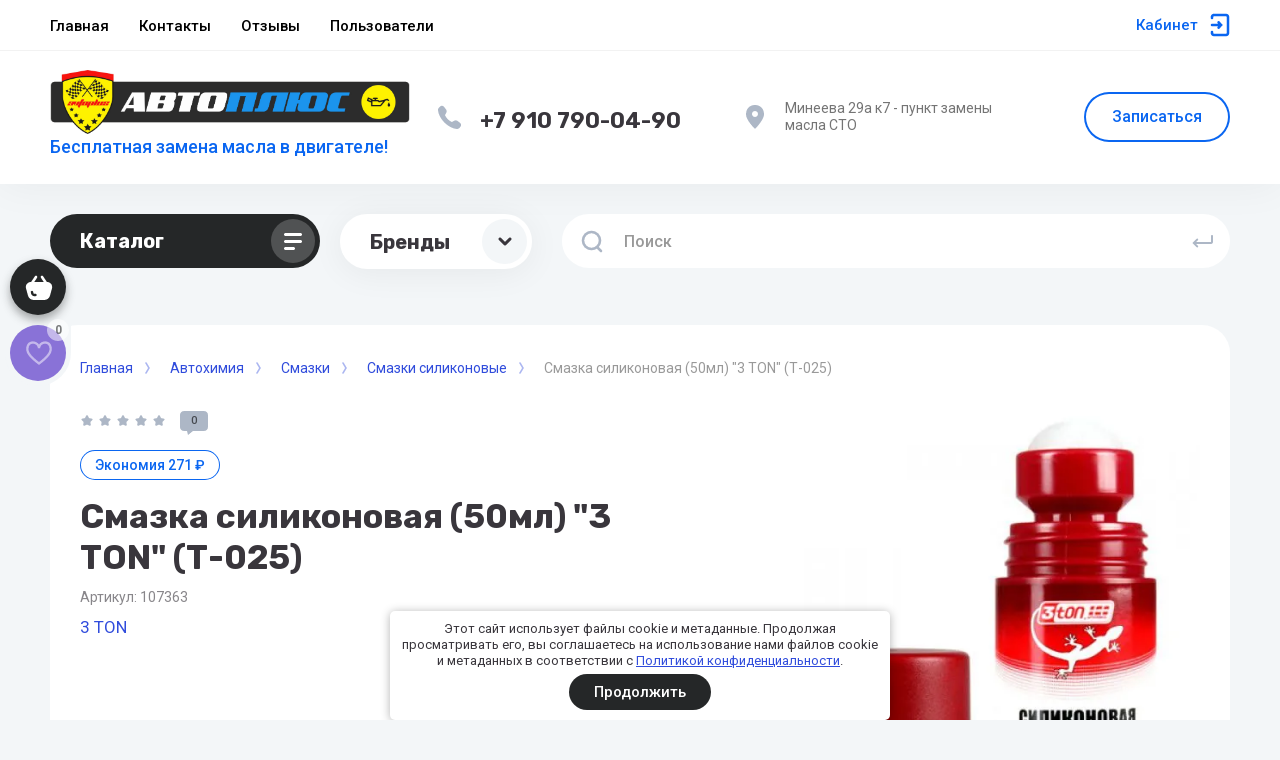

--- FILE ---
content_type: text/css
request_url: https://avtoplus52.ru/t/v16475/images/site_addons.scss.css
body_size: 887
content:
.site-logo img {
  max-width: 100%;
}
@media (max-width: 375px) {
  body .company-info__left .sn-logo {
    width: 336px;
  }
}
@media (max-width: 320px) {
  body .company-info__left .sn-logo {
    width: 290px;
  }
}
.desc {
  color: #0a66f1;
}
.bonus_wrap {
  display: none;
  font-size: 14px;
  margin-bottom: 30px;
  padding-left: 6px;
}
.bonus_wrap span {
  color: #0a66f1;
  font: 500 14px/ 16px "Roboto", Arial, Helvetica, sans-serif;
}
.card-page .shop2-product .one-click-btn {
  display: none;
}
.left-fixed-panel {
  z-index: 6;
}
@media (max-width: 480px) {
  table.shop2-table-order th, table.shop2-table-order td {
    font-size: 10px !important;
    padding: 2px !important;
  }
  table.shop2-table-order th p, table.shop2-table-order td p {
    font-size: 10px !important;
  }
}
.gr-cart-popup-btn.pointer_events_none {
  pointer-events: none !important;
}
.cart_vendor_name_bonus {
  margin: 8px 0 0 !important;
  padding: 12px 0 13px 50px !important;
  position: relative !important;
  font-size: 15px !important;
  line-height: 1.14 !important;
  font-weight: bold !important;
  color: #000 !important;
}
.cart_vendor_name_bonus .bon_icon {
  display: flex;
  align-items: center;
  justify-content: center;
  position: absolute;
  top: calc(50% - 21px);
  left: 0;
  background: #fef200;
  border-radius: 6px;
  width: 42px;
  height: 42px;
  min-width: 42px;
}
.cart_vendor_name_bonus .bon_icon svg {
  fill: #000;
  width: 20px;
  height: 20px;
}
.product-item__top .quick-view-trigger {
  width: 80px;
  height: 80px;
  margin: -24px 0 0 -40px;
  background: rgba(149, 139, 217, 0.8) url(/t/images/zoom1234.png) 50% 50% no-repeat;
  font-size: 0;
  background-size: 60%;
  border-radius: 100%;
}
@media (max-width: 1260px) {
  .product-item__top .quick-view-trigger {
    display: block;
    opacity: 1;
    width: 60px;
    height: 60px;
    margin: -24px 0 0 -30px;
    background-size: 50%;
  }
}
@media (max-width: 1260px) {
  .product-quick-view .card-page {
    width: auto;
  }
  .product-quick-view .card-page .card-slider__image, .product-quick-view .card-page .shop2-product__top-right, .product-quick-view .card-page .shop-product-btn, .product-quick-view .card-page .shop2-product__top-left {
    width: auto;
  }
  .product-quick-view .card-page .card-slider__items {
    width: 310px;
  }
  .product-quick-view .card-page .shop2-product .product-amount, .product-quick-view .card-page .shop2-product .shop-product-btn, .product-quick-view .card-page .shop2-product .gr-about-btn {
    margin: 0 auto 20px;
  }
  .product-quick-view .card-page .shop2-product .gr-about-btn {
    padding-top: 0;
  }
}
.recall-btn__wrap a {
  padding-right: 28px;
}
.recall-btn__wrap a:after {
  content: none;
}


--- FILE ---
content_type: text/css
request_url: https://avtoplus52.ru/t/v16475/images/global_styles.css
body_size: 3582
content:
@media all and (max-width: 767px) {
	body .shop-folders-panel .view-shop2__wrap {
		width: 96px;
	}
}

body .footer__left-block {
	padding-top: 18px;
}

.shop2-block.login-form .block-body .user-block__buttons {
	display: flex;
	justify-content: space-between;
	align-items: center;
	margin: 20px 0 0;
}
.shop2-block.login-form .block-body .user-block__buttons .log-out {
	text-decoration: none;
	font-size: 15px;
}

.shop2-block.login-form .block-body .user-block__buttons .log-out:hover {
	text-decoration: underline;
}

.cont-icon {cursor: pointer;}

.shop2-block.login-form .block-body {
	font-size: 15px;
}

.top-menu__wrap > li ul {
	padding-top: 0;
	padding-bottom: 0;
}

.top-menu__wrap > li ul li:first-child > a {
	border-top: 12px solid transparent;
}

.top-menu__wrap > li ul li:last-child > a {
	border-bottom: 12px solid transparent;
}
.top-menu__wrap li:last-child ul ul, .top-menu__wrap li:nth-last-child(-n+2) ul ul {
		left: auto;
		right: calc(100% + 20px);
	}
	.top-menu__wrap li:last-child.flexMenu-viewMore ul ul {
		right: 100%;	
	}

body .company-info__right {
	margin-left: auto;
}


.top-menu__wrap > li ul li:first-child > ul {
	margin-top: 0;
}

.shop-folders-wrap .cat-list > li > a {
	padding-right: 20px;
	line-height: 20px;
}

.shop2-block.login-form .block-body .user-block__name {
	margin: 5px 0 10px;
	font-size: 18px;
}

.shop2-block.login-form .block-body .user-block__name a {
	color: #393939;
	text-decoration: none;
}



body .company-info__left {
	font-size: 0;
}

body .site-logo {
	display: inline-block;
	vertical-align: middle;
	margin: 5px 20px 5px 0;
}

body .company-info__left > .site-name {
	display: inline-block;
	vertical-align: middle;
}

@media all and (max-width: 639px) {
	body .company-info__left > .site-name {
		display: block;
	}
	
	body .site-logo {
		display: block;
		margin: 0 auto 8px;
	}

}

.hide_footer_bg:before {
	display: none;
}



@media all and (min-width: 1361px) and (max-width: 1460px) {
	#shop2-cart .shop2-cart-table-wr .cart_product_items .cart_product_in .cart-priceР±
	#shop2-cart .shop2-cart-table-wr .cart_table_titles div.cart_product_price {
		width: 158px;
	}

	#shop2-cart .shop2-cart-table-wr .cart_product_items .cart_product_in .cart-amountР±
	#shop2-cart .shop2-cart-table-wr .cart_table_titles div.cart_product_amount {
		width: 170px;
	}

	#shop2-cart .shop2-cart-table-wr .cart_product_items .cart_product_in .cart-sum,
	#shop2-cart .shop2-cart-table-wr .cart_table_titles div.cart_product_sum {
		width: 170px;
	}

	#shop2-cart .shop2-cart-table-wr .cart_product_items .cart_product_in .cart_product_left {
		width: calc(100% - 158px - 170px - 170px - 76px);
	}

	#shop2-cart .shop2-cart-table-wr .cart_table_titles div.cart_product_name {
		width: calc(100% - 158px - 170px - 170px - 106px);
	}
}

@media all and (max-width: 1023px) {
	body .brands-popup__item a {margin: 0; padding: 15px 20px 13px;}
}

body .contacts .contacts__phones-all {
	border-radius: 5px;
}

body .timer-block__close {
	right: 0;
}

.has_icons_on_mobile .burger-block .burger-folders__list li .cat-item_link {
	min-height: 0;
	font-weight: 500;
	display: flex;
}

.has_icons_on_mobile .burger-block .burger-folders__list li .has_icon_item {
	padding-top: 7px;
	padding-bottom: 7px;
}

.has_icons_on_mobile .burger-block .burger-folders__list > li.firstlevel:first-child {padding-top: 10px;}

.lg-backdrop{z-index: 99999;}
.lg-outer{z-index: 100000;}

@media all and (max-width: 1023px) {
	body .burger-block .mobile-brands-block .brands-popup__item a {
		padding-bottom: 0;
	}
}

@media all and (max-width: 1023px) {
	body #shop2-cart .shop2-cart-table-wr {
		margin: 0;
	}

	body #shop2-cart .shop2-cart-total-wr .cart_total_in {
		padding-top: 0 !important;
	}
}

@media all and (max-width: 639px) {
	#shop2-cart .shop2-cart-total-wr .shop2-cart-total .cart_total_item {
		padding: 10px 0;
	}
}

body .product-list.product-list-price .product-item__bottom-add {
	padding-top: 0;
}

body .form-block__item-body, body .form-block__item-flag {z-index: 3; pointer-events: none;}

@media all and (min-width: 768px) {
	.product-list.product-list-simple .product-item .shop2-product-actions{position: relative;} 
	body .product-list.product-list-simple .product-item .shop2-product-actions dd {left: auto !important; right: 0;}
}

body .product-list.product-list-thumbs .shop2-product-actions:not(.bonus-action) dd {
	left: 20px !important;
	right: 20px;
	width: auto;
}

body .main-blocks .product-list.product-list-thumbs .shop2-product-actions dd {
	bottom: 0;
}

@media all and (max-width: 479px) {
	body .product-list.product-list-thumbs .shop2-product-actions:not(.bonus-action) dd {left: 0 !important; right: 0;}
}

html .brands-popup__body {max-height: 600px; overflow-y: auto;}

html .shop-folders-wrap.inner {display: none;}
html .shop-folders-wrap.inner.opened {display: block;}

@media all and (min-width: 1261px) {
	.footer__info {max-width: 50%;}
}


@media all and (min-width: 640px) {
	body .company-info__left.logo_left {
		width: 380px;
	}

	body .company-info__left.logo_left  {
		display: flex;
		align-items: center;
	}
	
	body .logo_left .site-logo {
		flex-shrink: 0;
	}
	
	body .logo_left .site-name-link {
		font-size: 26px;
	}
	
	body .logo_left .desc {
		display: block;
		line-height: 1.1;
		text-align: left;
	}
}

@media all and (min-width: 1261px) {
	.site-articles__item-inner.no_image_block {
		padding-left: 20px;
	}
}







@media all and (max-width: 767px) {
	.new_top_slider .slider {
		height: auto;
		min-height: 0;
	}

	.new_top_slider .mask {
		height: auto;
		width: 100vw;
		background: #fff;
	}

	.new_top_slider .mask .w-slide__bg {
		position: relative;
		top: auto;
		left: auto;
		right: auto;
		bottom: auto;
		padding-top: 50%;
	}

	.new_top_slider .mask .slide__text-wrap {
		position: relative;
		top: auto;
		left: auto;
		right: auto;
		bottom: auto;
	}

	.new_top_slider .mask .slide__new-text-body,
	.new_top_slider .mask .slide__new-text-price,
	.new_top_slider .mask .slide__new-text-title {
		color: #39363c;
	}
	
	.new_top_slider .mask .slide__new-text-title {
		font-size: 18px;
	}
	
	.new_top_slider .slide__new-text-price {
	    font-size: 18px;
	}
	
	.new_top_slider .mask .slide__new-text-title br {
		display: none;
	}
	
	.new_top_slider .slide__new-text-btn a:after {
	    margin-top: -18px;
	    width: 36px;
	    height: 36px;
	}
	
	.new_top_slider .slide__new-text-btn a {
	    font-size: 14px;
    	line-height: 17px;
		padding: 15px 64px 14px 24px;
	}
	
	.new_top_slider .slide__new-text-btn {
		padding-top: 8px;
	}
}

@media all and (max-width: 639px) {
	.new_top_slider .new_slider_arrows {
		text-align: center;
	    display: flex;
	    justify-content: center;
	    margin: -21px 0 0 0;
	}
	
	.new_top_slider .slide__text-wrap {
		padding: 18px 16px 24px;
	}
	
	.new_top_slider .w-slider-arrow-left,
	.new_top_slider .w-slider-arrow-right {
		position: relative;
	    top: auto;
	    left: auto;
	    right: auto;
	    bottom: auto;
	    margin: -21px 5px 0 0;
        display: inline-block;
	}
	
	.new_top_slider .w-slider-arrow-right {
		margin: -21px 0 0 5px;
	}
	
	.new_top_slider .slide__new-text-btn {
		padding-top: 8px;
	}
}

@media all and (max-width: 639px) {
	.new_top_slider_folders {padding-top: 20px;}
}

body .top-block + .hide + .main-blocks {
	padding-top: 40px;
}

body .card-page .shop2-product .product-amount {
	position: relative;
}

body .shop2-product .amount-min {
    position: absolute;
	bottom: -10px;
    left: 0;
    right: 0;
    text-align: center;
}

.product-list.product-list-simple .product-item .amount-min {margin: 0 0 10px; text-align: center;}
.product-list.product-list-price .product-item .amount-min {text-align: center;}
.product-list.product-list-thumbs .product-item .amount-min {text-align: center;}
.kinds-block__item .amount-min {text-align: center;}

body .cont-category__title {text-align: center;}

@media all and (min-width: 1261px) {
	body .form-block + .site-articles {
		padding-top: 70px;
	}
	
	body .slider-wrap .w-slider-arrow-right {
		right: 45px;
	}
	
	body .slider-wrap .w-slider-arrow-left {
		right: 115px;
	}
}

.company-info__right .contacts {flex-shrink: 0;}
body .main-products .slick-disabled {opacity: .6 !important; pointer-events: none;}

@media all and (max-width: 639px) {
	body .site-logo img {max-width: 100% !important;}
}

.contacts-inner .phone-item,
.contacts-inner .schedule {
	max-width: 320px;
}

@media all and (max-width: 767px) {
	.site-main .product-list.product-list-price .product-item__bottom {
		width: 340px;
	}

	.site-main .product-list.product-list-price .product-item__top {
		width: calc(100% - 340px - 20px);
	}
}

@media all and (max-width: 639px) {
	.site-main .product-list.product-list-price .product-item__bottom {
		width: 100%;
		margin: 10px 0 0;
	}

	.site-main .product-list.product-list-price .product-item__top {
		width: 100%;
		margin: 0;
	}

	.site-main .product-list.product-list-price .product-item {
		display: block;
	}

	.site-main .product-list.product-list-price .product-item .product-price {
		width: calc(100% - 170px - 10px);
		margin-right: 10px;
	}

	.site-main .product-list.product-list-price .product-item .product-buttons {
		width: 170px;
	}
}

@media all and (max-width: 1260px) {
	body .form-block__item {
		width: 100%;
	}
}

body .card-page .kinds-block__title {
	border-bottom: none;
}

@media all and (max-width: 479px) {
	body .product-list.product-list-thumbs .product-item .shop2-product-actions dt .icon-action {
	    background-size: 32%;
	}

	body .product-list.product-list-thumbs .product-item .shop2-product-actions dt.gift-action .icon-action {
	    background-size: 50%;
	}
}

#shop2-article.empty-val{
    pointer-events: all;
    opacity: 1;
}

#shop2-name.empty-val{
    pointer-events: all;
    opacity: 1;
}


.left-fixed-panel.fix_hover_panel .compare-wrap .left-fixed-panel__compare.compare-block__link_1 {
    display: none;
}

.left-fixed-panel.fix_hover_panel .compare-wrap .left-fixed-panel__compare.compare-block__link_2 {
    display: flex;
    cursor: auto;
    pointer-events: auto;
}

.left-fixed-panel.fix_hover_panel .compare-wrap .left-fixed-panel__compare.compare-block__link_2 .left-fixed-panel__compare-inner:after {
    display: none;
}

.left-fixed-panel.fix_hover_panel .compare-wrap .compare-block__link_1.active {
    display: flex;
}

.left-fixed-panel.fix_hover_panel .compare-wrap .compare-block__link_2.active {
    display: none;
}

.left-fixed-panel.fix_hover_panel .cart-fix-wrap .cart_1 {
    display: flex;
    pointer-events: auto;
    cursor: auto;
}

.left-fixed-panel.fix_hover_panel .cart-fix-wrap .cart_1 .left-fixed-panel__cart-inner:after {
    display: none;
}

.left-fixed-panel.fix_hover_panel .cart-fix-wrap .cart_2 {
    display: none;
}

.left-fixed-panel.fix_hover_panel .cart-fix-wrap .cart_1.active {
    display: none;
}

.left-fixed-panel.fix_hover_panel .cart-fix-wrap .cart_2.active {
    display: flex;
}


.gr-cart-popup-btn.fix_hover {
    pointer-events: auto;		
}
.gr-cart-popup-btn.fix_hover .cart_1_dop {
	display: block;
}
.gr-cart-popup-btn.fix_hover .cart_2_dop {
	display: none;
}
.gr-cart-popup-btn.fix_hover .gr-cart-popup-btn__inner:after {
	display: none;
}
.gr-cart-popup-btn.fix_hover.active .gr-cart-popup-btn__inner:after {
	display: block;
}
.gr-cart-popup-btn.fix_hover.active .cart_1_dop {
	display: none;
}
.gr-cart-popup-btn.fix_hover.active .cart_2_dop {
	display: block;
}
.gr-cart-popup-btn.fix_hover {
	cursor: auto;
}
.gr-cart-popup-btn.fix_hover.active {
	cursor: pointer;
}



body.gr_shop2_msg_style #shop2-msg{
	line-height: 1.4;
}

body.gr_shop2_msg_style #shop2-msg a:before{
	top: -1px;
}
body.gr_shop2_msg_style #shop2-msg a:hover:before{
	top: -1px;
}

body.gr_shop2_msg_style #shop2-msg .msg_count_num{
	border-color: #e7e9f0;
}

.advantage__wrap {
/*id1552*/
    display: flex;
    align-items: center;
    flex-wrap: wrap;
}
div.advantage__item {
	align-items: center;
}

div.advantage__text {
    margin-top: 0;
}

.shop2-product-amount button {
    transform: rotate(0.1deg);	
}
.search div[data-name="captcha"] {position: absolute;}

body #shop2-msg {
	z-index: 100020;
}

@media all and (min-width: 768px) {
	.card-product-preview .kind-item__inner {padding-left: 10px; padding-right: 10px;}
	.card-product-preview .popup-kinds__items {margin-left: -10px; margin-right: -10px;}
}

@media all and (min-width: 1260px) {
	body .recent-block {border: none;}
}

@media (max-width: 1280px) and (min-width: 1260px) {
	.site-main .card-page .shop2-product .one-click-btn {
	    padding-left: 18px;
		padding-right: 18px;
	}
}
@media (max-width: 1023px) {
	.text-right-left .g-button {
	    margin-bottom: 5px;
	}
}
.form-block__mobile.fix_mobile_btn {
    margin: 0 auto 40px auto;
}
@media (max-width: 479px) { 
	.form-block__mobile.fix_mobile_btn {
	    padding: 0;	
	}
}

#shop2-tooltip.shop2-color-ext-tooltip > ul {
	max-width: 400px;
	display: flex;
	flex-wrap: wrap;
}

#shop2-tooltip.shop2-color-ext-tooltip > ul > li {
	max-width: calc(25% - 10px);
}

body .shop-folders-panel {z-index: 3;}
.main-blocks button.slick-arrow.slick-disabled, .card-page button.slick-arrow.slick-disabled, .site-articles button.slick-arrow.slick-disabled {
	pointer-events: none;
	opacity: 0.5;
}
.cat-item__title {
	word-break: break-word;
}
.comments_block_wrapper .tpl_rev_form .tpl-field-reg {
	font-size: 14px;
}
.comments_block_wrapper .tpl_rev_form .tpl-field-reg a {
	margin-left: 5px;
}

--- FILE ---
content_type: text/javascript
request_url: https://counter.megagroup.ru/4c3d0c35b59162d9d03d8fa3c3daece6.js?r=&s=1280*720*24&u=https%3A%2F%2Favtoplus52.ru%2Fmagazin%2Fproduct%2Fsmazka-silikonovaya-50ml-3-ton-t-025&t=%D0%A1%D0%BC%D0%B0%D0%B7%D0%BA%D0%B0%20%D1%81%D0%B8%D0%BB%D0%B8%D0%BA%D0%BE%D0%BD%D0%BE%D0%B2%D0%B0%D1%8F%20(50%D0%BC%D0%BB)%20%223%20TON%22%20(%D0%A2-025)&fv=0,0&en=1&rld=0&fr=0&callback=_sntnl1768411044191&1768411044191
body_size: 85
content:
//:1
_sntnl1768411044191({date:"Wed, 14 Jan 2026 17:17:24 GMT", res:"1"})